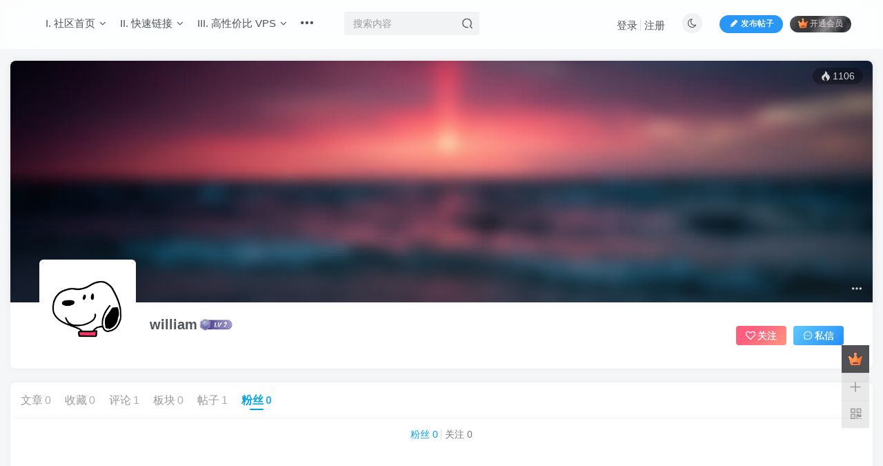

--- FILE ---
content_type: text/html; charset=UTF-8
request_url: https://club.shopify.now/author/580?tab=follow
body_size: 12547
content:
<!DOCTYPE HTML>
<html lang="zh-Hans">
<head>
	<meta charset="UTF-8">
	<link rel="dns-prefetch" href="//apps.bdimg.com">
	<meta http-equiv="X-UA-Compatible" content="IE=edge,chrome=1">
	<meta name="viewport" content="width=device-width, initial-scale=1.0, user-scalable=0, minimum-scale=1.0, maximum-scale=0.0, viewport-fit=cover">
	<meta http-equiv="Cache-Control" content="no-transform" />
	<meta http-equiv="Cache-Control" content="no-siteapp" />
	<meta name='robots' content='max-image-preview:large' />
	<style>img:is([sizes="auto" i], [sizes^="auto," i]) { contain-intrinsic-size: 3000px 1500px }</style>
	<title>william-Shopify 问答社区</title><meta name="keywords" content="william">
<meta name="description" content="Shopify 问答社区&#039;william&#039;">
<link rel="canonical" href="https://club.shopify.now/author/580?tab=follow" /><link rel='stylesheet' id='wp-block-library-css' href='https://club.shopify.now/wp-includes/css/dist/block-library/style.min.css?ver=6.7.2' type='text/css' media='all' />
<style id='classic-theme-styles-inline-css' type='text/css'>
/*! This file is auto-generated */
.wp-block-button__link{color:#fff;background-color:#32373c;border-radius:9999px;box-shadow:none;text-decoration:none;padding:calc(.667em + 2px) calc(1.333em + 2px);font-size:1.125em}.wp-block-file__button{background:#32373c;color:#fff;text-decoration:none}
</style>
<style id='global-styles-inline-css' type='text/css'>
:root{--wp--preset--aspect-ratio--square: 1;--wp--preset--aspect-ratio--4-3: 4/3;--wp--preset--aspect-ratio--3-4: 3/4;--wp--preset--aspect-ratio--3-2: 3/2;--wp--preset--aspect-ratio--2-3: 2/3;--wp--preset--aspect-ratio--16-9: 16/9;--wp--preset--aspect-ratio--9-16: 9/16;--wp--preset--color--black: #000000;--wp--preset--color--cyan-bluish-gray: #abb8c3;--wp--preset--color--white: #ffffff;--wp--preset--color--pale-pink: #f78da7;--wp--preset--color--vivid-red: #cf2e2e;--wp--preset--color--luminous-vivid-orange: #ff6900;--wp--preset--color--luminous-vivid-amber: #fcb900;--wp--preset--color--light-green-cyan: #7bdcb5;--wp--preset--color--vivid-green-cyan: #00d084;--wp--preset--color--pale-cyan-blue: #8ed1fc;--wp--preset--color--vivid-cyan-blue: #0693e3;--wp--preset--color--vivid-purple: #9b51e0;--wp--preset--gradient--vivid-cyan-blue-to-vivid-purple: linear-gradient(135deg,rgba(6,147,227,1) 0%,rgb(155,81,224) 100%);--wp--preset--gradient--light-green-cyan-to-vivid-green-cyan: linear-gradient(135deg,rgb(122,220,180) 0%,rgb(0,208,130) 100%);--wp--preset--gradient--luminous-vivid-amber-to-luminous-vivid-orange: linear-gradient(135deg,rgba(252,185,0,1) 0%,rgba(255,105,0,1) 100%);--wp--preset--gradient--luminous-vivid-orange-to-vivid-red: linear-gradient(135deg,rgba(255,105,0,1) 0%,rgb(207,46,46) 100%);--wp--preset--gradient--very-light-gray-to-cyan-bluish-gray: linear-gradient(135deg,rgb(238,238,238) 0%,rgb(169,184,195) 100%);--wp--preset--gradient--cool-to-warm-spectrum: linear-gradient(135deg,rgb(74,234,220) 0%,rgb(151,120,209) 20%,rgb(207,42,186) 40%,rgb(238,44,130) 60%,rgb(251,105,98) 80%,rgb(254,248,76) 100%);--wp--preset--gradient--blush-light-purple: linear-gradient(135deg,rgb(255,206,236) 0%,rgb(152,150,240) 100%);--wp--preset--gradient--blush-bordeaux: linear-gradient(135deg,rgb(254,205,165) 0%,rgb(254,45,45) 50%,rgb(107,0,62) 100%);--wp--preset--gradient--luminous-dusk: linear-gradient(135deg,rgb(255,203,112) 0%,rgb(199,81,192) 50%,rgb(65,88,208) 100%);--wp--preset--gradient--pale-ocean: linear-gradient(135deg,rgb(255,245,203) 0%,rgb(182,227,212) 50%,rgb(51,167,181) 100%);--wp--preset--gradient--electric-grass: linear-gradient(135deg,rgb(202,248,128) 0%,rgb(113,206,126) 100%);--wp--preset--gradient--midnight: linear-gradient(135deg,rgb(2,3,129) 0%,rgb(40,116,252) 100%);--wp--preset--font-size--small: 13px;--wp--preset--font-size--medium: 20px;--wp--preset--font-size--large: 36px;--wp--preset--font-size--x-large: 42px;--wp--preset--spacing--20: 0.44rem;--wp--preset--spacing--30: 0.67rem;--wp--preset--spacing--40: 1rem;--wp--preset--spacing--50: 1.5rem;--wp--preset--spacing--60: 2.25rem;--wp--preset--spacing--70: 3.38rem;--wp--preset--spacing--80: 5.06rem;--wp--preset--shadow--natural: 6px 6px 9px rgba(0, 0, 0, 0.2);--wp--preset--shadow--deep: 12px 12px 50px rgba(0, 0, 0, 0.4);--wp--preset--shadow--sharp: 6px 6px 0px rgba(0, 0, 0, 0.2);--wp--preset--shadow--outlined: 6px 6px 0px -3px rgba(255, 255, 255, 1), 6px 6px rgba(0, 0, 0, 1);--wp--preset--shadow--crisp: 6px 6px 0px rgba(0, 0, 0, 1);}:where(.is-layout-flex){gap: 0.5em;}:where(.is-layout-grid){gap: 0.5em;}body .is-layout-flex{display: flex;}.is-layout-flex{flex-wrap: wrap;align-items: center;}.is-layout-flex > :is(*, div){margin: 0;}body .is-layout-grid{display: grid;}.is-layout-grid > :is(*, div){margin: 0;}:where(.wp-block-columns.is-layout-flex){gap: 2em;}:where(.wp-block-columns.is-layout-grid){gap: 2em;}:where(.wp-block-post-template.is-layout-flex){gap: 1.25em;}:where(.wp-block-post-template.is-layout-grid){gap: 1.25em;}.has-black-color{color: var(--wp--preset--color--black) !important;}.has-cyan-bluish-gray-color{color: var(--wp--preset--color--cyan-bluish-gray) !important;}.has-white-color{color: var(--wp--preset--color--white) !important;}.has-pale-pink-color{color: var(--wp--preset--color--pale-pink) !important;}.has-vivid-red-color{color: var(--wp--preset--color--vivid-red) !important;}.has-luminous-vivid-orange-color{color: var(--wp--preset--color--luminous-vivid-orange) !important;}.has-luminous-vivid-amber-color{color: var(--wp--preset--color--luminous-vivid-amber) !important;}.has-light-green-cyan-color{color: var(--wp--preset--color--light-green-cyan) !important;}.has-vivid-green-cyan-color{color: var(--wp--preset--color--vivid-green-cyan) !important;}.has-pale-cyan-blue-color{color: var(--wp--preset--color--pale-cyan-blue) !important;}.has-vivid-cyan-blue-color{color: var(--wp--preset--color--vivid-cyan-blue) !important;}.has-vivid-purple-color{color: var(--wp--preset--color--vivid-purple) !important;}.has-black-background-color{background-color: var(--wp--preset--color--black) !important;}.has-cyan-bluish-gray-background-color{background-color: var(--wp--preset--color--cyan-bluish-gray) !important;}.has-white-background-color{background-color: var(--wp--preset--color--white) !important;}.has-pale-pink-background-color{background-color: var(--wp--preset--color--pale-pink) !important;}.has-vivid-red-background-color{background-color: var(--wp--preset--color--vivid-red) !important;}.has-luminous-vivid-orange-background-color{background-color: var(--wp--preset--color--luminous-vivid-orange) !important;}.has-luminous-vivid-amber-background-color{background-color: var(--wp--preset--color--luminous-vivid-amber) !important;}.has-light-green-cyan-background-color{background-color: var(--wp--preset--color--light-green-cyan) !important;}.has-vivid-green-cyan-background-color{background-color: var(--wp--preset--color--vivid-green-cyan) !important;}.has-pale-cyan-blue-background-color{background-color: var(--wp--preset--color--pale-cyan-blue) !important;}.has-vivid-cyan-blue-background-color{background-color: var(--wp--preset--color--vivid-cyan-blue) !important;}.has-vivid-purple-background-color{background-color: var(--wp--preset--color--vivid-purple) !important;}.has-black-border-color{border-color: var(--wp--preset--color--black) !important;}.has-cyan-bluish-gray-border-color{border-color: var(--wp--preset--color--cyan-bluish-gray) !important;}.has-white-border-color{border-color: var(--wp--preset--color--white) !important;}.has-pale-pink-border-color{border-color: var(--wp--preset--color--pale-pink) !important;}.has-vivid-red-border-color{border-color: var(--wp--preset--color--vivid-red) !important;}.has-luminous-vivid-orange-border-color{border-color: var(--wp--preset--color--luminous-vivid-orange) !important;}.has-luminous-vivid-amber-border-color{border-color: var(--wp--preset--color--luminous-vivid-amber) !important;}.has-light-green-cyan-border-color{border-color: var(--wp--preset--color--light-green-cyan) !important;}.has-vivid-green-cyan-border-color{border-color: var(--wp--preset--color--vivid-green-cyan) !important;}.has-pale-cyan-blue-border-color{border-color: var(--wp--preset--color--pale-cyan-blue) !important;}.has-vivid-cyan-blue-border-color{border-color: var(--wp--preset--color--vivid-cyan-blue) !important;}.has-vivid-purple-border-color{border-color: var(--wp--preset--color--vivid-purple) !important;}.has-vivid-cyan-blue-to-vivid-purple-gradient-background{background: var(--wp--preset--gradient--vivid-cyan-blue-to-vivid-purple) !important;}.has-light-green-cyan-to-vivid-green-cyan-gradient-background{background: var(--wp--preset--gradient--light-green-cyan-to-vivid-green-cyan) !important;}.has-luminous-vivid-amber-to-luminous-vivid-orange-gradient-background{background: var(--wp--preset--gradient--luminous-vivid-amber-to-luminous-vivid-orange) !important;}.has-luminous-vivid-orange-to-vivid-red-gradient-background{background: var(--wp--preset--gradient--luminous-vivid-orange-to-vivid-red) !important;}.has-very-light-gray-to-cyan-bluish-gray-gradient-background{background: var(--wp--preset--gradient--very-light-gray-to-cyan-bluish-gray) !important;}.has-cool-to-warm-spectrum-gradient-background{background: var(--wp--preset--gradient--cool-to-warm-spectrum) !important;}.has-blush-light-purple-gradient-background{background: var(--wp--preset--gradient--blush-light-purple) !important;}.has-blush-bordeaux-gradient-background{background: var(--wp--preset--gradient--blush-bordeaux) !important;}.has-luminous-dusk-gradient-background{background: var(--wp--preset--gradient--luminous-dusk) !important;}.has-pale-ocean-gradient-background{background: var(--wp--preset--gradient--pale-ocean) !important;}.has-electric-grass-gradient-background{background: var(--wp--preset--gradient--electric-grass) !important;}.has-midnight-gradient-background{background: var(--wp--preset--gradient--midnight) !important;}.has-small-font-size{font-size: var(--wp--preset--font-size--small) !important;}.has-medium-font-size{font-size: var(--wp--preset--font-size--medium) !important;}.has-large-font-size{font-size: var(--wp--preset--font-size--large) !important;}.has-x-large-font-size{font-size: var(--wp--preset--font-size--x-large) !important;}
:where(.wp-block-post-template.is-layout-flex){gap: 1.25em;}:where(.wp-block-post-template.is-layout-grid){gap: 1.25em;}
:where(.wp-block-columns.is-layout-flex){gap: 2em;}:where(.wp-block-columns.is-layout-grid){gap: 2em;}
:root :where(.wp-block-pullquote){font-size: 1.5em;line-height: 1.6;}
</style>
<link rel='stylesheet' id='_bootstrap-css' href='https://club.shopify.now/wp-content/themes/zibll/css/bootstrap.min.css?ver=8.2' type='text/css' media='all' />
<link rel='stylesheet' id='_fontawesome-css' href='https://club.shopify.now/wp-content/themes/zibll/css/font-awesome.min.css?ver=8.2' type='text/css' media='all' />
<link rel='stylesheet' id='_main-css' href='https://club.shopify.now/wp-content/themes/zibll/css/main.min.css?ver=8.2' type='text/css' media='all' />
<link rel='stylesheet' id='_forums-css' href='https://club.shopify.now/wp-content/themes/zibll/inc/functions/bbs/assets/css/main.min.css?ver=8.2' type='text/css' media='all' />
<link rel='stylesheet' id='_shop-css' href='https://club.shopify.now/wp-content/themes/zibll/inc/functions/shop/assets/css/main.min.css?ver=8.2' type='text/css' media='all' />
<script type="text/javascript" src="https://club.shopify.now/wp-content/themes/zibll/js/libs/jquery.min.js?ver=8.2" id="jquery-js"></script>
<link rel='shortcut icon' href='https://club.shopify.now/favicon.ico'><link rel='icon' href='https://club.shopify.now/favicon.ico'><style>body{--theme-color:#00a2e3;--focus-shadow-color:rgba(0,162,227,.4);--focus-color-opacity1:rgba(0,162,227,.1);--focus-color-opacity05:rgba(0,162,227,.05);--focus-color-opacity3:rgba(0,162,227,.3);--focus-color-opacity6:rgba(0,162,227,.6);--mian-max-width:1300px;}.enlighter-btn.enlighter-btn-raw {
    display: none !important;
}
.enlighter-btn.enlighter-btn-window {
    display: none !important;
}
.mb10 {
    word-break: break-all;
}
span.icon-circle {
    display: none;
}.enlighter-default .enlighter,.wp-block-zibllblock-enlighter:not(:has(.enlighter)),.enlighter-pre:not(:has(.enlighter)){max-height:400px;overflow-y:auto !important;}@media (max-width:640px) {
		.meta-right .meta-like{
			display: unset !important;
		}
	}</style><meta name='apple-mobile-web-app-title' content='Shopify 问答社区'><meta name="theme-color" content="#FDFCFE"><!--[if IE]><script src="https://club.shopify.now/wp-content/themes/zibll/js/libs/html5.min.js"></script><![endif]--><link rel="icon" href="https://club.shopify.now/wp-content/uploads/2022/08/cropped-240-club.shopify2006-avatar-1-32x32.png" sizes="32x32" />
<link rel="icon" href="https://club.shopify.now/wp-content/uploads/2022/08/cropped-240-club.shopify2006-avatar-1-192x192.png" sizes="192x192" />
<link rel="apple-touch-icon" href="https://club.shopify.now/wp-content/uploads/2022/08/cropped-240-club.shopify2006-avatar-1-180x180.png" />
<meta name="msapplication-TileImage" content="https://club.shopify.now/wp-content/uploads/2022/08/cropped-240-club.shopify2006-avatar-1-270x270.png" />
	</head>
<body class="archive author author-william author-580 white-theme nav-fixed site-layout-1">
	<div class="qjl qj_loading" style="position: fixed;background:var(--main-bg-color);width: 100%;margin-top:-150px;height:300%;z-index: 99999999"><div style="position:fixed;top:0;left:0;bottom:0;right:0;display:flex;align-items:center;justify-content:center"></div></div>		    <header class="header header-layout-2">
        <nav class="navbar navbar-top center">
            <div class="container-fluid container-header">
                <div class="navbar-header">
			<div class="navbar-brand"><a class="navbar-logo" href="https://club.shopify.now">
			</a></div>
			<button type="button" data-toggle-class="mobile-navbar-show" data-target="body" class="navbar-toggle"><i class="em12 css-icon i-menu"><i></i></i></button><a class="main-search-btn navbar-toggle" href="javascript:;"><svg class="icon" aria-hidden="true"><use xlink:href="#icon-search"></use></svg></a>
		</div>                <div class="collapse navbar-collapse">
                    <ul class="nav navbar-nav"><li id="menu-item-62" class="menu-item menu-item-type-custom menu-item-object-custom menu-item-home menu-item-has-children menu-item-62"><a target="_blank" href="https://club.shopify.now/">I. 社区首页</a>
<ul class="sub-menu">
	<li id="menu-item-762" class="menu-item menu-item-type-custom menu-item-object-custom menu-item-762"><a href="https://club.shopify.now/forum-post/71.html">1.1 发帖前必看</a></li>
	<li id="menu-item-1107" class="menu-item menu-item-type-custom menu-item-object-custom menu-item-1107"><a target="_blank" href="https://club.shopify.now/forum-post/1090.html">1.2 老用户登录</a></li>
	<li id="menu-item-837" class="menu-item menu-item-type-custom menu-item-object-custom menu-item-837"><a target="_blank" href="https://shopify2006.com/frequently-asked-questions-about-shopify/">2. 常见问题与解答</a></li>
	<li id="menu-item-375" class="menu-item menu-item-type-custom menu-item-object-custom menu-item-375"><a href="https://club.shopify.now/?index=6">3. 最新发布</a></li>
	<li id="menu-item-760" class="menu-item menu-item-type-custom menu-item-object-custom menu-item-760"><a href="https://club.shopify.now/?index=4">4. 最新回复</a></li>
	<li id="menu-item-761" class="menu-item menu-item-type-custom menu-item-object-custom menu-item-761"><a href="https://club.shopify.now/?index=2">5. 热门帖子</a></li>
</ul>
</li>
<li id="menu-item-63" class="menu-item menu-item-type-custom menu-item-object-custom menu-item-has-children menu-item-63"><a target="_blank" href="https://shopify2006.com/">II. 快速链接</a>
<ul class="sub-menu">
	<li id="menu-item-763" class="menu-item menu-item-type-custom menu-item-object-custom menu-item-763"><a target="_blank" href="https://space.bilibili.com/493453281">1. B站主页</a></li>
	<li id="menu-item-317" class="menu-item menu-item-type-custom menu-item-object-custom menu-item-317"><a target="_blank" href="https://shopify2006.com/shopify-2025-xin-shou-shi-pin-jiao-cheng/">2. 2025 新版教程</a></li>
	<li id="menu-item-571" class="menu-item menu-item-type-custom menu-item-object-custom menu-item-has-children menu-item-571"><a target="_blank" href="https://shopify2006.com/enhanced-shopify-theme">3. Shopify 增强版主题</a>
	<ul class="sub-menu">
		<li id="menu-item-939" class="menu-item menu-item-type-custom menu-item-object-custom menu-item-939"><a href="https://club.shopify.now/forum-post/1101.html">购买增强版主题</a></li>
	</ul>
</li>
	<li id="menu-item-764" class="menu-item menu-item-type-custom menu-item-object-custom menu-item-764"><a target="_blank" href="https://shopify2006.com/the-must-have-shopify-apps/">4. Shopify 必装插件</a></li>
	<li id="menu-item-438" class="menu-item menu-item-type-custom menu-item-object-custom menu-item-438"><a target="_blank" href="https://shopify2006.com/shopify-stores-for-your-reference-my-dear-shopifyer/">5. 各行业参考网站</a></li>
	<li id="menu-item-65" class="menu-item menu-item-type-custom menu-item-object-custom menu-item-65"><a target="_blank" href="https://shopify2006.com">6. 博客首页</a></li>
</ul>
</li>
<li id="menu-item-1063" class="menu-item menu-item-type-custom menu-item-object-custom menu-item-has-children menu-item-1063"><a target="_blank" href="https://bandwagonhost.com/aff.php?aff=66009">III. 高性价比 VPS</a>
<ul class="sub-menu">
	<li id="menu-item-1078" class="menu-item menu-item-type-custom menu-item-object-custom menu-item-1078"><a target="_blank" href="https://bandwagonhost.com/aff.php?aff=66009">搬瓦工 高速 稳定 网络 VPS</a></li>
	<li id="menu-item-1169" class="menu-item menu-item-type-custom menu-item-object-custom menu-item-1169"><a href="https://www.dmit.io/aff.php?aff=13523">DMIT 大妈</a></li>
</ul>
</li>
<li id="menu-item-1114" class="menu-item menu-item-type-custom menu-item-object-custom menu-item-has-children menu-item-1114"><a target="_blank" href="https://shopify2006.com/shopify-apps-and-tools/">IV. Up 主做的工具</a>
<ul class="sub-menu">
	<li id="menu-item-1102" class="menu-item menu-item-type-custom menu-item-object-custom menu-item-1102"><a target="_blank" href="https://img.shopify.now/">1. Shopify 图片免费压缩</a></li>
	<li id="menu-item-1127" class="menu-item menu-item-type-custom menu-item-object-custom menu-item-1127"><a target="_blank" href="https://chromewebstore.google.com/detail/ddkgjjckmlihhpfgpcbiipdoknmmjdjn">2. 装修预览链接复制</a></li>
	<li id="menu-item-1126" class="menu-item menu-item-type-custom menu-item-object-custom menu-item-1126"><a target="_blank" href="https://chromewebstore.google.com/detail/ockmjnainojcndooambonajpfcohknlh">3. 主题名称检测插件</a></li>
	<li id="menu-item-1103" class="menu-item menu-item-type-custom menu-item-object-custom menu-item-1103"><a target="_blank" href="https://dns.shopify.now">4. 域名解析生效查询</a></li>
	<li id="menu-item-1128" class="menu-item menu-item-type-custom menu-item-object-custom menu-item-1128"><a target="_blank" href="https://settings.shopify.now/">5. 主题设置项在线构建器</a></li>
	<li id="menu-item-1129" class="menu-item menu-item-type-custom menu-item-object-custom menu-item-1129"><a target="_blank" href="https://updater.shopify.now/">6. 主题升级迁移合并工具</a></li>
</ul>
</li>
<li id="menu-item-1188" class="menu-item menu-item-type-custom menu-item-object-custom menu-item-1188"><a href="https://shopify2006.com/">V. 教程博客</a></li>
</ul><form method="get" class="navbar-form navbar-left hover-show" action="https://club.shopify.now/"><div class="form-group relative dropdown"><input type="text" class="form-control search-input focus-show" name="s" placeholder="搜索内容"><div class="abs-right muted-3-color"><button type="submit" tabindex="3" class="null"><svg class="icon" aria-hidden="true"><use xlink:href="#icon-search"></use></svg></button></div><div class=" lazyload" remote-box="https://club.shopify.now/wp-admin/admin-ajax.php?action=menu_search" lazyload-action="ias"> </div></div></form><div class="navbar-form navbar-right hide show-nav-but" style="margin-right:-10px;"><a data-toggle-class data-target=".nav.navbar-nav" href="javascript:;" class="but"><svg class="" aria-hidden="true" data-viewBox="0 0 1024 1024" viewBox="0 0 1024 1024"><use xlink:href="#icon-menu_2"></use></svg></a></div><div class="navbar-form navbar-right navbar-but"><a rel="nofollow" class="newadd-btns but nowave b-blue radius btn-newadd" href="https://club.shopify.now/posts-edit"><i class="fa fa-fw fa-pencil"></i>发布帖子</a><span class="hover-show inline-block"><a class="signin-loader but jb-red radius payvip-icon ml10" href="javascript:;"><svg class="em12 mr3" aria-hidden="true" data-viewBox="0 0 1024 1024" viewBox="0 0 1024 1024"><use xlink:href="#icon-vip_1"></use></svg>开通会员</a><div class="sub-menu hover-show-con sub-vip-card"><div class="vip-card pointer level-1 vip-theme1 signin-loader" vip-level="1">
    <div class="abs-center vip-baicon"><img  class="img-icon " src="https://club.shopify2006.com/wp-content/themes/zibll/img/vip-1.svg" title="黄金会员" alt="黄金会员"></div><div class="vip-img abs-right"><img  class="img-icon " src="https://club.shopify2006.com/wp-content/themes/zibll/img/vip-1.svg" title="黄金会员" alt="黄金会员"></div><div class="relative"><div class="vip-name mb10"><span class="mr6"><img  class="img-icon " src="https://club.shopify2006.com/wp-content/themes/zibll/img/vip-1.svg" title="黄金会员" alt="黄金会员"></span>开通黄金会员</div><ul class="mb10 relative"><li>会员仅为赞赏，如果觉得视频教程对你有帮助，可任选一种物品</li>
<hr>
<a href="https://shopify2006.com/bonus-for-svip-member/" style="color: #fc5372" target="_blank">另: 有实际特权的教程博客 SVIP</a></ul><a class="but jb-blue radius payvip-button" href="javascript:;">开通黄金会员</a></div>
    </div><div class="vip-card pointer level-2 vip-theme2 signin-loader" vip-level="2">
    <div class="abs-center vip-baicon"><img  class="img-icon " src="https://club.shopify2006.com/wp-content/themes/zibll/img/vip-2.svg" title="钻石会员" alt="钻石会员"></div><div class="vip-img abs-right"><img  class="img-icon " src="https://club.shopify2006.com/wp-content/themes/zibll/img/vip-2.svg" title="钻石会员" alt="钻石会员"></div><div class="relative"><div class="vip-name mb10"><span class="mr6"><img  class="img-icon " src="https://club.shopify2006.com/wp-content/themes/zibll/img/vip-2.svg" title="钻石会员" alt="钻石会员"></span>开通钻石会员</div><ul class="mb10 relative"><li>会员仅为赞赏，如果觉得视频教程对你有帮助，可任选一种物品</li>
<hr>
<a href="https://shopify2006.com/bonus-for-svip-member/" style="color: #fc5372" target="_blank">另: 有实际特权的教程博客 SVIP</a></ul><a class="but jb-blue radius payvip-button" href="javascript:;">开通钻石会员</a></div>
    </div></div></span></div><div class="navbar-form navbar-right"><a href="javascript:;" class="toggle-theme toggle-radius"><i class="fa fa-toggle-theme"></i></a></div><div class="navbar-form navbar-right navbar-text">
					<ul class="list-inline splitters relative">
						<li><a href="javascript:;" class="signin-loader">登录</a></li><li><a href="javascript:;" class="signup-loader">注册</a></li>
					</ul>
				</div>                </div>
            </div>
        </nav>
    </header>

    <div class="mobile-header">
        <nav mini-touch="mobile-nav" touch-direction="left"            class="mobile-navbar visible-xs-block scroll-y mini-scrollbar left">
            <a href="javascript:;" class="toggle-theme toggle-radius"><i class="fa fa-toggle-theme"></i></a><ul class="mobile-menus theme-box"><li class="menu-item menu-item-type-custom menu-item-object-custom menu-item-home menu-item-has-children menu-item-62"><a target="_blank" href="https://club.shopify.now/">I. 社区首页</a>
<ul class="sub-menu">
	<li class="menu-item menu-item-type-custom menu-item-object-custom menu-item-762"><a href="https://club.shopify.now/forum-post/71.html">1.1 发帖前必看</a></li>
	<li class="menu-item menu-item-type-custom menu-item-object-custom menu-item-1107"><a target="_blank" href="https://club.shopify.now/forum-post/1090.html">1.2 老用户登录</a></li>
	<li class="menu-item menu-item-type-custom menu-item-object-custom menu-item-837"><a target="_blank" href="https://shopify2006.com/frequently-asked-questions-about-shopify/">2. 常见问题与解答</a></li>
	<li class="menu-item menu-item-type-custom menu-item-object-custom menu-item-375"><a href="https://club.shopify.now/?index=6">3. 最新发布</a></li>
	<li class="menu-item menu-item-type-custom menu-item-object-custom menu-item-760"><a href="https://club.shopify.now/?index=4">4. 最新回复</a></li>
	<li class="menu-item menu-item-type-custom menu-item-object-custom menu-item-761"><a href="https://club.shopify.now/?index=2">5. 热门帖子</a></li>
</ul>
</li>
<li class="menu-item menu-item-type-custom menu-item-object-custom menu-item-has-children menu-item-63"><a target="_blank" href="https://shopify2006.com/">II. 快速链接</a>
<ul class="sub-menu">
	<li class="menu-item menu-item-type-custom menu-item-object-custom menu-item-763"><a target="_blank" href="https://space.bilibili.com/493453281">1. B站主页</a></li>
	<li class="menu-item menu-item-type-custom menu-item-object-custom menu-item-317"><a target="_blank" href="https://shopify2006.com/shopify-2025-xin-shou-shi-pin-jiao-cheng/">2. 2025 新版教程</a></li>
	<li class="menu-item menu-item-type-custom menu-item-object-custom menu-item-571"><a target="_blank" href="https://shopify2006.com/enhanced-shopify-theme">3. Shopify 增强版主题</a></li>
	<li class="menu-item menu-item-type-custom menu-item-object-custom menu-item-764"><a target="_blank" href="https://shopify2006.com/the-must-have-shopify-apps/">4. Shopify 必装插件</a></li>
	<li class="menu-item menu-item-type-custom menu-item-object-custom menu-item-438"><a target="_blank" href="https://shopify2006.com/shopify-stores-for-your-reference-my-dear-shopifyer/">5. 各行业参考网站</a></li>
	<li class="menu-item menu-item-type-custom menu-item-object-custom menu-item-65"><a target="_blank" href="https://shopify2006.com">6. 博客首页</a></li>
</ul>
</li>
<li class="menu-item menu-item-type-custom menu-item-object-custom menu-item-has-children menu-item-1063"><a target="_blank" href="https://bandwagonhost.com/aff.php?aff=66009">III. 高性价比 VPS</a>
<ul class="sub-menu">
	<li class="menu-item menu-item-type-custom menu-item-object-custom menu-item-1078"><a target="_blank" href="https://bandwagonhost.com/aff.php?aff=66009">搬瓦工 高速 稳定 网络 VPS</a></li>
	<li class="menu-item menu-item-type-custom menu-item-object-custom menu-item-1169"><a href="https://www.dmit.io/aff.php?aff=13523">DMIT 大妈</a></li>
</ul>
</li>
<li class="menu-item menu-item-type-custom menu-item-object-custom menu-item-has-children menu-item-1114"><a target="_blank" href="https://shopify2006.com/shopify-apps-and-tools/">IV. Up 主做的工具</a>
<ul class="sub-menu">
	<li class="menu-item menu-item-type-custom menu-item-object-custom menu-item-1102"><a target="_blank" href="https://img.shopify.now/">1. Shopify 图片免费压缩</a></li>
	<li class="menu-item menu-item-type-custom menu-item-object-custom menu-item-1127"><a target="_blank" href="https://chromewebstore.google.com/detail/ddkgjjckmlihhpfgpcbiipdoknmmjdjn">2. 装修预览链接复制</a></li>
	<li class="menu-item menu-item-type-custom menu-item-object-custom menu-item-1126"><a target="_blank" href="https://chromewebstore.google.com/detail/ockmjnainojcndooambonajpfcohknlh">3. 主题名称检测插件</a></li>
	<li class="menu-item menu-item-type-custom menu-item-object-custom menu-item-1103"><a target="_blank" href="https://dns.shopify.now">4. 域名解析生效查询</a></li>
	<li class="menu-item menu-item-type-custom menu-item-object-custom menu-item-1128"><a target="_blank" href="https://settings.shopify.now/">5. 主题设置项在线构建器</a></li>
	<li class="menu-item menu-item-type-custom menu-item-object-custom menu-item-1129"><a target="_blank" href="https://updater.shopify.now/">6. 主题升级迁移合并工具</a></li>
</ul>
</li>
<li class="menu-item menu-item-type-custom menu-item-object-custom menu-item-1188"><a href="https://shopify2006.com/">V. 教程博客</a></li>
</ul><div class="posts-nav-box" data-title="文章目录"></div><div class="sub-user-box"><div class="text-center"><div><a class="em09 signin-loader but jb-red radius4 payvip-icon btn-block mt10" href="javascript:;"><svg class="em12 mr10" aria-hidden="true" data-viewBox="0 0 1024 1024" viewBox="0 0 1024 1024"><use xlink:href="#icon-vip_1"></use></svg>开通会员 尊享会员权益</a></div><div class="flex jsa header-user-href"><a href="javascript:;" class="signin-loader"><div class="badg mb6 toggle-radius c-blue"><svg class="icon" aria-hidden="true" data-viewBox="50 0 924 924" viewBox="50 0 924 924"><use xlink:href="#icon-user"></use></svg></div><div class="c-blue">登录</div></a><a href="javascript:;" class="signup-loader"><div class="badg mb6 toggle-radius c-green"><svg class="icon" aria-hidden="true"><use xlink:href="#icon-signup"></use></svg></div><div class="c-green">注册</div></a><a target="_blank" rel="nofollow" href="https://club.shopify.now/user-sign?tab=resetpassword&redirect_to=https://club.shopify.now/author/580?tab=follow"><div class="badg mb6 toggle-radius c-purple"><svg class="icon" aria-hidden="true"><use xlink:href="#icon-user_rp"></use></svg></div><div class="c-purple">找回密码</div></a></div></div></div><div class="mobile-nav-widget"></div>        </nav>
        <div class="fixed-body" data-toggle-class="mobile-navbar-show" data-target="body"></div>
    </div>
    
<main>
    <div class="container">
        <div class="author-header mb20 radius8 main-shadow main-bg full-widget-sm"><div class="page-cover"><img  class="fit-cover user-cover user-cover-id-580" src="https://club.shopify2006.com/wp-content/themes/zibll/img/user_t.jpg" alt="用户封面"><div class="absolute linear-mask"></div><div class="flex ac single-metabox cover-meta abs-right"><div class="post-metas"><item><a data-toggle="tooltip" data-original-title="人气值 1106"><svg class="icon" aria-hidden="true"><use xlink:href="#icon-hot"></use></svg>1106</a></item></div></div><div class="abs-center right-bottom padding-6 cover-btns"><span class="dropup pull-right"><a href="javascript:;" class="item mr3 toggle-radius" data-toggle="dropdown"><svg class="icon" aria-hidden="true"><use xlink:href="#icon-menu_2"></use></svg></a><ul class="dropdown-menu"><li><a data-class="modal-mini" mobile-bottom="true" data-height="330" data-remote="https://club.shopify.now/wp-admin/admin-ajax.php?action=user_details_data_modal&#038;id=580" class="user-details-link " href="javascript:;" data-toggle="RefreshModal"><svg class="mr6" aria-hidden="true"><use xlink:href="#icon-user"></use></svg>更多资料</a></li><li><a search-user="580" search-trem="null" search-placeholder="在用户[william]中搜索内容" class="main-search-btn" href="javascript:;"><svg class="mr6" aria-hidden="true"><use xlink:href="#icon-search"></use></svg>搜索内容</a></li></ul></span></div></div><div class="header-content"><div class="flex header-info relative hh"><div class="flex0 header-avatar"><span class="avatar-img"><img alt="william的头像-Shopify 问答社区" src="//club.shopify2006.com/wp-content/uploads/2022/08/240-club.shopify2006-avatar.png" class="alone-imgbox-img avatar avatar-id-580"></span></div><div class="flex1"><div class="em12 name"><name class="flex ac flex1"><a class="display-name text-ellipsis " href="https://club.shopify.now/author/580">william</a><img  class="img-icon ml3" src="https://club.shopify2006.com/wp-content/themes/zibll/img/user-level-2.png" data-toggle="tooltip" title="LV2" alt="等级-LV2-Shopify 问答社区"></name></div><div class="mt6 desc muted-2-color"></div></div><div class="header-btns flex0 flex ac"><a href="javascript:;" class="but jb-pink ml10 pw-1em signin-loader" data-pid="580"><count><i class="fa fa-heart-o mr3" aria-hidden="true"></i>关注</count></a><a class="signin-loader but jb-blue ml10 pw-1em" href="javascript:;"><svg class="icon" aria-hidden="true"><use xlink:href="#icon-private"></use></svg>私信</a></div></div></div></div><div class="fluid-widget"></div><div class="author-tab zib-widget"><div class="affix-header-sm" offset-top="7"><ul class="list-inline scroll-x mini-scrollbar tab-nav-theme"><li><a data-route="https://club.shopify.now/author/580?tab=post" href="https://club.shopify.now/author/580?tab=post" data-toggle="tab" data-ajax data-target="#author-tab-post">文章<count class="opacity8 ml3">0</count></a></li><li><a data-route="https://club.shopify.now/author/580?tab=favorite" href="https://club.shopify.now/author/580?tab=favorite" data-toggle="tab" data-ajax data-target="#author-tab-favorite">收藏<count class="opacity8 ml3">0</count></a></li><li><a data-route="https://club.shopify.now/author/580?tab=comment" href="https://club.shopify.now/author/580?tab=comment" data-toggle="tab" data-ajax data-target="#author-tab-comment">评论<count class="opacity8 ml3">1</count></a></li><li><a data-route="https://club.shopify.now/author/580?tab=plate" href="https://club.shopify.now/author/580?tab=plate" data-toggle="tab" data-ajax data-target="#author-tab-plate">板块<count class="opacity8 ml3">0</count></a></li><li><a data-route="https://club.shopify.now/author/580?tab=forum" href="https://club.shopify.now/author/580?tab=forum" data-toggle="tab" data-ajax data-target="#author-tab-forum">帖子<count class="opacity8 ml3">1</count></a></li><li class="active"><a data-route="https://club.shopify.now/author/580?tab=follow" href="https://club.shopify.now/author/580?tab=follow" data-toggle="tab" data-ajax data-target="#author-tab-follow">粉丝<count class="opacity8 ml3">0</count></a></li></ul></div><div class="tab-content main-tab-content"><div class="ajaxpager tab-pane fade" id="author-tab-post"><span class="post_ajax_trigger hide"><a href="https://club.shopify.now/author/580?tab=post" class="ajax_load ajax-next ajax-open"></a></span><div class="post_ajax_loader" style="display: none;"><div class="posts-item flex"><div class="post-graphic"><div class="radius8 item-thumbnail placeholder"></div> </div><div class="item-body flex xx flex1 jsb"> <p class="placeholder t1"></p> <h4 class="item-excerpt placeholder k1"></h4><p class="placeholder k2"></p><i><i class="placeholder s1"></i><i class="placeholder s1 ml10"></i></i></div></div><div class="posts-item flex"><div class="post-graphic"><div class="radius8 item-thumbnail placeholder"></div> </div><div class="item-body flex xx flex1 jsb"> <p class="placeholder t1"></p> <h4 class="item-excerpt placeholder k1"></h4><p class="placeholder k2"></p><i><i class="placeholder s1"></i><i class="placeholder s1 ml10"></i></i></div></div><div class="posts-item flex"><div class="post-graphic"><div class="radius8 item-thumbnail placeholder"></div> </div><div class="item-body flex xx flex1 jsb"> <p class="placeholder t1"></p> <h4 class="item-excerpt placeholder k1"></h4><p class="placeholder k2"></p><i><i class="placeholder s1"></i><i class="placeholder s1 ml10"></i></i></div></div><div class="posts-item flex"><div class="post-graphic"><div class="radius8 item-thumbnail placeholder"></div> </div><div class="item-body flex xx flex1 jsb"> <p class="placeholder t1"></p> <h4 class="item-excerpt placeholder k1"></h4><p class="placeholder k2"></p><i><i class="placeholder s1"></i><i class="placeholder s1 ml10"></i></i></div></div></div></div><div class="ajaxpager tab-pane fade" id="author-tab-favorite"><span class="post_ajax_trigger hide"><a href="https://club.shopify.now/author/580?tab=favorite" class="ajax_load ajax-next ajax-open"></a></span><div class="post_ajax_loader" style="display: none;"><div class="posts-item flex"><div class="post-graphic"><div class="radius8 item-thumbnail placeholder"></div> </div><div class="item-body flex xx flex1 jsb"> <p class="placeholder t1"></p> <h4 class="item-excerpt placeholder k1"></h4><p class="placeholder k2"></p><i><i class="placeholder s1"></i><i class="placeholder s1 ml10"></i></i></div></div><div class="posts-item flex"><div class="post-graphic"><div class="radius8 item-thumbnail placeholder"></div> </div><div class="item-body flex xx flex1 jsb"> <p class="placeholder t1"></p> <h4 class="item-excerpt placeholder k1"></h4><p class="placeholder k2"></p><i><i class="placeholder s1"></i><i class="placeholder s1 ml10"></i></i></div></div><div class="posts-item flex"><div class="post-graphic"><div class="radius8 item-thumbnail placeholder"></div> </div><div class="item-body flex xx flex1 jsb"> <p class="placeholder t1"></p> <h4 class="item-excerpt placeholder k1"></h4><p class="placeholder k2"></p><i><i class="placeholder s1"></i><i class="placeholder s1 ml10"></i></i></div></div><div class="posts-item flex"><div class="post-graphic"><div class="radius8 item-thumbnail placeholder"></div> </div><div class="item-body flex xx flex1 jsb"> <p class="placeholder t1"></p> <h4 class="item-excerpt placeholder k1"></h4><p class="placeholder k2"></p><i><i class="placeholder s1"></i><i class="placeholder s1 ml10"></i></i></div></div></div></div><div class="ajaxpager tab-pane fade" id="author-tab-comment"><span class="post_ajax_trigger hide"><a href="https://club.shopify.now/author/580?tab=comment" class="ajax_load ajax-next ajax-open"></a></span><div class="post_ajax_loader" style="display: none;"><div class="posts-item no_margin"><div class="author-set-left"><div class="placeholder k2"></div></div><div class="author-set-right"><div class="placeholder t1 mb10"></div><i><i class="placeholder s1"></i><i class="placeholder s1 ml10"></i></i></div></div><div class="posts-item no_margin"><div class="author-set-left"><div class="placeholder k2"></div></div><div class="author-set-right"><div class="placeholder t1 mb10"></div><i><i class="placeholder s1"></i><i class="placeholder s1 ml10"></i></i></div></div><div class="posts-item no_margin"><div class="author-set-left"><div class="placeholder k2"></div></div><div class="author-set-right"><div class="placeholder t1 mb10"></div><i><i class="placeholder s1"></i><i class="placeholder s1 ml10"></i></i></div></div><div class="posts-item no_margin"><div class="author-set-left"><div class="placeholder k2"></div></div><div class="author-set-right"><div class="placeholder t1 mb10"></div><i><i class="placeholder s1"></i><i class="placeholder s1 ml10"></i></i></div></div><div class="posts-item no_margin"><div class="author-set-left"><div class="placeholder k2"></div></div><div class="author-set-right"><div class="placeholder t1 mb10"></div><i><i class="placeholder s1"></i><i class="placeholder s1 ml10"></i></i></div></div><div class="posts-item no_margin"><div class="author-set-left"><div class="placeholder k2"></div></div><div class="author-set-right"><div class="placeholder t1 mb10"></div><i><i class="placeholder s1"></i><i class="placeholder s1 ml10"></i></i></div></div></div></div><div class="ajaxpager tab-pane fade" id="author-tab-plate"><span class="post_ajax_trigger hide"><a href="https://club.shopify.now/author/580?tab=plate" class="ajax_load ajax-next ajax-open"></a></span><div class="post_ajax_loader" style="display: none;"><div class="plate-lists"><div class="plate-item"><div class="plate-thumb"><div style="height: 100%;" class="placeholder radius"></div></div><div class="item-info"><div class="placeholder k1"></div><div style="height: 30px;" class="placeholder k2 hide-sm mt10"></div><div class="placeholder s1 mt10"></div></div></div><div class="plate-item"><div class="plate-thumb"><div style="height: 100%;" class="placeholder radius"></div></div><div class="item-info"><div class="placeholder k1"></div><div style="height: 30px;" class="placeholder k2 hide-sm mt10"></div><div class="placeholder s1 mt10"></div></div></div><div class="plate-item"><div class="plate-thumb"><div style="height: 100%;" class="placeholder radius"></div></div><div class="item-info"><div class="placeholder k1"></div><div style="height: 30px;" class="placeholder k2 hide-sm mt10"></div><div class="placeholder s1 mt10"></div></div></div><div class="plate-item"><div class="plate-thumb"><div style="height: 100%;" class="placeholder radius"></div></div><div class="item-info"><div class="placeholder k1"></div><div style="height: 30px;" class="placeholder k2 hide-sm mt10"></div><div class="placeholder s1 mt10"></div></div></div></div><div class="plate-lists"><div class="plate-item"><div class="plate-thumb"><div style="height: 100%;" class="placeholder radius"></div></div><div class="item-info"><div class="placeholder k1"></div><div style="height: 30px;" class="placeholder k2 hide-sm mt10"></div><div class="placeholder s1 mt10"></div></div></div><div class="plate-item"><div class="plate-thumb"><div style="height: 100%;" class="placeholder radius"></div></div><div class="item-info"><div class="placeholder k1"></div><div style="height: 30px;" class="placeholder k2 hide-sm mt10"></div><div class="placeholder s1 mt10"></div></div></div><div class="plate-item"><div class="plate-thumb"><div style="height: 100%;" class="placeholder radius"></div></div><div class="item-info"><div class="placeholder k1"></div><div style="height: 30px;" class="placeholder k2 hide-sm mt10"></div><div class="placeholder s1 mt10"></div></div></div><div class="plate-item"><div class="plate-thumb"><div style="height: 100%;" class="placeholder radius"></div></div><div class="item-info"><div class="placeholder k1"></div><div style="height: 30px;" class="placeholder k2 hide-sm mt10"></div><div class="placeholder s1 mt10"></div></div></div></div></div></div><div class="ajaxpager tab-pane fade" id="author-tab-forum"><span class="post_ajax_trigger hide"><a href="https://club.shopify.now/author/580?tab=forum" class="ajax_load ajax-next ajax-open"></a></span><div class="post_ajax_loader" style="display: none;"><posts class="forum-posts detail"><div class="user-info flex ac mb6"><div class="avatar-img"><div style="width: 100%;height: 100%;" class="placeholder radius"></div></div><div class="flex1 ml10"><div class="placeholder   k1" style="height: 15px;"></div><div class="placeholder s1 mt6"></div></div></div><h2 style="height: 40px;margin-top: 0;" class="forum-title placeholder k2"></h2><div class="flex ac jsb mt10"><i><i class="placeholder s1"></i><i class="placeholder s1 ml10"></i></i><i><i class="placeholder s1 ml10"></i></i></div></posts><posts class="forum-posts detail"><div class="user-info flex ac mb6"><div class="avatar-img"><div style="width: 100%;height: 100%;" class="placeholder radius"></div></div><div class="flex1 ml10"><div class="placeholder   k1" style="height: 15px;"></div><div class="placeholder s1 mt6"></div></div></div><h2 style="height: 40px;margin-top: 0;" class="forum-title placeholder k2"></h2><div class="flex ac jsb mt10"><i><i class="placeholder s1"></i><i class="placeholder s1 ml10"></i></i><i><i class="placeholder s1 ml10"></i></i></div></posts><posts class="forum-posts detail"><div class="user-info flex ac mb6"><div class="avatar-img"><div style="width: 100%;height: 100%;" class="placeholder radius"></div></div><div class="flex1 ml10"><div class="placeholder   k1" style="height: 15px;"></div><div class="placeholder s1 mt6"></div></div></div><h2 style="height: 40px;margin-top: 0;" class="forum-title placeholder k2"></h2><div class="flex ac jsb mt10"><i><i class="placeholder s1"></i><i class="placeholder s1 ml10"></i></i><i><i class="placeholder s1 ml10"></i></i></div></posts><posts class="forum-posts detail"><div class="user-info flex ac mb6"><div class="avatar-img"><div style="width: 100%;height: 100%;" class="placeholder radius"></div></div><div class="flex1 ml10"><div class="placeholder   k1" style="height: 15px;"></div><div class="placeholder s1 mt6"></div></div></div><h2 style="height: 40px;margin-top: 0;" class="forum-title placeholder k2"></h2><div class="flex ac jsb mt10"><i><i class="placeholder s1"></i><i class="placeholder s1 ml10"></i></i><i><i class="placeholder s1 ml10"></i></i></div></posts></div></div><div class="ajaxpager tab-pane fade in active text-center" id="author-tab-follow"><ul class="ajax-item list-inline splitters relative mb10 mt10"><li><a rel="nofollow" ajax-replace="true" class="ajax-next focus-color" href="https://club.shopify.now/wp-admin/admin-ajax.php?user_id=580&type=followed&action=author_follow">粉丝 0</a></li><li><a rel="nofollow" ajax-replace="true" class="ajax-next muted-color" href="https://club.shopify.now/wp-admin/admin-ajax.php?user_id=580&type=follow&action=author_follow">关注 0</a></li></ul><div class="text-center ajax-item" style="padding:40px 0;"><img style="width:280px;opacity: .7;" src="https://club.shopify.now/wp-content/themes/zibll/img/null-love.svg"><p style="margin-top:40px;" class="em09 muted-3-color separator">暂无粉丝</p></div><div class="ajax-pag hide"><div class="next-page ajax-next"><a href="#"></a></div></div><div class="post_ajax_loader" style="display: none;"><div class="author-minicard radius8 flex ac" style="display: inline-flex;margin:5px 8px;"><div class="avatar-img mr10"><div class="avatar placeholder"></div></div><div class="flex1"><div class="placeholder k1 mb6"></div><i><i class="placeholder s1"></i><i class="placeholder s1 ml10"></i></i></div></div><div class="author-minicard radius8 flex ac" style="display: inline-flex;margin:5px 8px;"><div class="avatar-img mr10"><div class="avatar placeholder"></div></div><div class="flex1"><div class="placeholder k1 mb6"></div><i><i class="placeholder s1"></i><i class="placeholder s1 ml10"></i></i></div></div><div class="author-minicard radius8 flex ac" style="display: inline-flex;margin:5px 8px;"><div class="avatar-img mr10"><div class="avatar placeholder"></div></div><div class="flex1"><div class="placeholder k1 mb6"></div><i><i class="placeholder s1"></i><i class="placeholder s1 ml10"></i></i></div></div><div class="author-minicard radius8 flex ac" style="display: inline-flex;margin:5px 8px;"><div class="avatar-img mr10"><div class="avatar placeholder"></div></div><div class="flex1"><div class="placeholder k1 mb6"></div><i><i class="placeholder s1"></i><i class="placeholder s1 ml10"></i></i></div></div><div class="author-minicard radius8 flex ac" style="display: inline-flex;margin:5px 8px;"><div class="avatar-img mr10"><div class="avatar placeholder"></div></div><div class="flex1"><div class="placeholder k1 mb6"></div><i><i class="placeholder s1"></i><i class="placeholder s1 ml10"></i></i></div></div><div class="author-minicard radius8 flex ac" style="display: inline-flex;margin:5px 8px;"><div class="avatar-img mr10"><div class="avatar placeholder"></div></div><div class="flex1"><div class="placeholder k1 mb6"></div><i><i class="placeholder s1"></i><i class="placeholder s1 ml10"></i></i></div></div></div></div></div></div>    </div>
    <div class="container fluid-widget"></div></main>
<footer class="footer">
		<div class="container-fluid container-footer">
		<ul class="list-inline"><li class="hidden-xs" style="max-width: 300px;"></li><li style="max-width: 550px;"><p class="fcode-links"><a href="https://shopify2006.com/shopify-apps-and-tools/">工具汇总</a>
<a href="https://shopify2006.com/shopify-table-of-contents/">视频导航</a>
<a href="https://shopify2006.com/shopify-jian-zhan-kai-fa-gong-neng-tian-jia-wang-su-you-hua/">店铺优化</a>
<a href="https://shopify2006.com/tag/svip-wen-gao/">成为 SVIP</a>
<a href="https://mbd.pub/o/bread/Zpacl59p">购买增强版主题</a></p><div class="footer-muted em09">Copyright © 2020 ~ 2026 · <a href="https://club.shopify.now">Shopify 问答社区</a> </div><div class="footer-contact mt10 hidden-xs"></div></li><li class="hidden-xs"></li></ul>	</div>
</footer>
    <script type="text/javascript">
        window._win = {
            views: '',
            www: 'https://club.shopify.now',
            uri: 'https://club.shopify.now/wp-content/themes/zibll',
            ver: '8.2',
            imgbox: '1',
            imgbox_type: 'group',
            imgbox_thumbs: '1',
            imgbox_zoom: '1',
            imgbox_full: '1',
            imgbox_play: '1',
            imgbox_down: '1',
            sign_type: 'modal',
            signin_url: 'https://club.shopify.now/user-sign?tab=signin&redirect_to=https%3A%2F%2Fclub.shopify.now%2Fauthor%2F580%3Ftab%3Dfollow',
            signup_url: 'https://club.shopify.now/user-sign?tab=signup&redirect_to=https%3A%2F%2Fclub.shopify.now%2Fauthor%2F580%3Ftab%3Dfollow',
            ajax_url: 'https://club.shopify.now/wp-admin/admin-ajax.php',
            ajaxpager: '',
            ajax_trigger: '<i class="fa fa-angle-right"></i>加载更多',
            ajax_nomore: '没有更多内容了',
            qj_loading: '1',
            highlight_kg: '1',
            highlight_hh: '',
            highlight_btn: '1',
            highlight_zt: 'enlighter',
            highlight_white_zt: 'enlighter',
            highlight_dark_zt: 'dracula',
            upload_img_size: '10',
            img_upload_multiple: '6',
            upload_video_size: '30',
            upload_file_size: '30',
            upload_ext: 'jpg|jpeg|jpe|gif|png|bmp|tiff|tif|webp|avif|ico|heic|heif|heics|heifs|asf|asx|wmv|wmx|wm|avi|divx|flv|mov|qt|mpeg|mpg|mpe|mp4|m4v|ogv|webm|mkv|3gp|3gpp|3g2|3gp2|txt|asc|c|cc|h|srt|csv|tsv|ics|rtx|css|vtt|dfxp|mp3|m4a|m4b|aac|ra|ram|wav|ogg|oga|flac|mid|midi|wma|wax|mka|rtf|pdf|class|tar|zip|gz|gzip|rar|7z|psd|xcf|doc|pot|pps|ppt|wri|xla|xls|xlt|xlw|mdb|mpp|docx|docm|dotx|dotm|xlsx|xlsm|xlsb|xltx|xltm|xlam|pptx|pptm|ppsx|ppsm|potx|potm|ppam|sldx|sldm|onetoc|onetoc2|onetmp|onepkg|oxps|xps|odt|odp|ods|odg|odc|odb|odf|wp|wpd|key|numbers|pages',
            user_upload_nonce: '1247fa016a',
            is_split_upload: '1',
            split_minimum_size: '20',
            comment_upload_img: '1'
        }
    </script>
<div class="float-right square position-bottom"><a style="--this-color:#f2c97d;--this-bg:rgba(62,62,67,0.9);" class="float-btn signin-loader" data-toggle="tooltip" data-placement="left" title="开通会员" href="javascript:;"><svg class="icon" aria-hidden="true"><use xlink:href="#icon-vip_1"></use></svg></a><a rel="nofollow" class="newadd-btns float-btn add-btn btn-newadd" href="https://club.shopify.now/posts-edit"><svg class="icon" aria-hidden="true"><use xlink:href="#icon-add"></use></svg></a><span class="float-btn qrcode-btn hover-show service-wechat"><i class="fa fa-qrcode"></i><div class="hover-show-con dropdown-menu"><div class="qrcode" data-size="100"></div><div class="mt6 px12 muted-color">在手机上浏览此页面</div></div></span><a class="float-btn ontop fade" data-toggle="tooltip" data-placement="left" title="返回顶部" href="javascript:(scrollTopTo());"><i class="fa fa-angle-up em12"></i></a></div><div mini-touch="nav_search" touch-direction="top" class="main-search fixed-body main-bg box-body navbar-search nopw-sm"><div class="container"><div class="mb20"><button class="close" data-toggle-class data-target=".navbar-search" ><svg class="ic-close" aria-hidden="true"><use xlink:href="#icon-close"></use></svg></button></div><div remote-box="https://club.shopify.now/wp-admin/admin-ajax.php?action=search_box" load-click><div class="search-input"><p><i class="placeholder s1 mr6"></i><i class="placeholder s1 mr6"></i><i class="placeholder s1 mr6"></i></p><p class="placeholder k2"></p>
        <p class="placeholder t1"></p><p><i class="placeholder s1 mr6"></i><i class="placeholder s1 mr6"></i><i class="placeholder s1 mr6"></i><i class="placeholder s1 mr6"></i></p><p class="placeholder k1"></p><p class="placeholder t1"></p><p></p>
        <p class="placeholder k1" style="height: 80px;"></p>
        </div></div></div></div>    <div class="modal fade" id="u_sign" tabindex="-1" role="dialog">
        <div class="modal-dialog" role="document">
            <div class="sign-content">
                                <div class="sign zib-widget blur-bg relative">
                    <button class="close" data-dismiss="modal">
                        <svg class="ic-close" aria-hidden="true" data-viewBox="0 0 1024 1024" viewBox="0 0 1024 1024"><use xlink:href="#icon-close"></use></svg>                    </button>
                                        <div class="tab-content"><div class="tab-pane fade active in" id="tab-sign-in"><div class="box-body"><div class="title-h-left fa-2x">登录</div><a class="muted-color px12" href="#tab-sign-up" data-toggle="tab">没有账号？立即注册<i class="em12 ml3 fa fa-angle-right"></i></a></div><div id="sign-in"><div class="tab-content"><div class="tab-pane fade" id="tab-signin-nopas"><form><div class="relative line-form mb10"><input change-show=".change-show" type="text" name="phone" class="line-form-input" tabindex="1" placeholder=""><i class="line-form-line"></i><div class="scale-placeholder">手机号</div></div><input machine-verification="slider" type="hidden" name="captcha_mode" value="slider" slider-id=""><div class="relative line-form mb10 change-show"><input type="text" name="captch" class="line-form-input" autocomplete="off" tabindex="2" placeholder=""><i class="line-form-line"></i><div class="scale-placeholder">验证码</div><span class="yztx abs-right"><button type="button" form-action="signin_captcha" class="but c-blue captchsubmit">发送验证码</button></span><div class="abs-right match-ok muted-color"><i class="fa-fw fa fa-check-circle"></i></div><input type="hidden" name="captcha_type" value="phone"><input type="hidden" id="_wpnonce" name="_wpnonce" value="3d4e452eaa" /></div><div class="relative line-form mb10 em09"><span class="muted-color form-checkbox"><input type="checkbox" id="remember2" checked="checked" tabindex="4" name="remember" value="forever"><label for="remember2" class="ml3">记住登录</label></span><span class="pull-right muted-2-color"><a class="muted-2-color" data-toggle="tab" href="#tab-signin-pas">账号密码登录</a> </span></div><div class="box-body"><input type="hidden" name="action" value="user_signin_nopas"><button type="button" class="but radius jb-blue padding-lg signsubmit-loader btn-block"><i class="fa fa-sign-in mr10"></i>登录</button></div></form></div><div class="tab-pane fade active in" id="tab-signin-pas"><form><div class="relative line-form mb10"><input type="text" name="username" class="line-form-input" tabindex="1" placeholder=""><i class="line-form-line"></i><div class="scale-placeholder">用户名/手机号/邮箱</div></div><div class="relative line-form mb10"><input type="password" name="password" class="line-form-input" tabindex="2" placeholder=""><div class="scale-placeholder">登录密码</div><div class="abs-right passw muted-2-color"><i class="fa-fw fa fa-eye"></i></div><i class="line-form-line"></i></div><input machine-verification="slider" type="hidden" name="captcha_mode" value="slider" slider-id=""><div class="relative line-form mb10 em09"><span class="muted-color form-checkbox"><input type="checkbox" id="remember" checked="checked" tabindex="4" name="remember" value="forever"><label for="remember" class="ml3">记住登录</label></span><span class="pull-right muted-2-color"><a rel="nofollow" class="muted-2-color" href="https://club.shopify.now/user-sign?tab=resetpassword&redirect_to=https%3A%2F%2Fclub.shopify.now%2Fauthor%2F580%3Ftab%3Dfollow">找回密码</a><span class="opacity5"> | </span><a class="muted-2-color" data-toggle="tab" href="#tab-signin-nopas">免密登录</a> </span></div><div class="box-body"><input type="hidden" name="action" value="user_signin"><button type="button" class="but radius jb-blue padding-lg signsubmit-loader btn-block"><i class="fa fa-sign-in mr10"></i>登录</button></div></form></div></div></div></div><div class="tab-pane fade" id="tab-sign-up"><div class="box-body"><div class="title-h-left fa-2x">注册</div><a class="muted-color px12" href="#tab-sign-in" data-toggle="tab">已有账号，立即登录<i class="em12 ml3 fa fa-angle-right"></i></a></div><form id="sign-up"><div class="relative line-form mb10"><input type="text" name="name" class="line-form-input" tabindex="1" placeholder=""><i class="line-form-line"></i><div class="scale-placeholder">设置用户名</div></div><div class="relative line-form mb10"><input change-show=".change-show" type="text" name="phone" class="line-form-input" tabindex="1" placeholder=""><i class="line-form-line"></i><div class="scale-placeholder">手机号</div></div><input machine-verification="slider" type="hidden" name="captcha_mode" value="slider" slider-id=""><div class="relative line-form mb10 change-show"><input type="text" name="captch" class="line-form-input" autocomplete="off" tabindex="2" placeholder=""><i class="line-form-line"></i><div class="scale-placeholder">验证码</div><span class="yztx abs-right"><button type="button" form-action="signup_captcha" class="but c-blue captchsubmit">发送验证码</button></span><div class="abs-right match-ok muted-color"><i class="fa-fw fa fa-check-circle"></i></div><input type="hidden" name="captcha_type" value="phone"><input type="hidden" id="_wpnonce" name="_wpnonce" value="5e9c0c9990" /></div><div class="relative line-form mb10"><input type="password" name="password2" class="line-form-input" tabindex="3" placeholder=""><div class="scale-placeholder">设置密码</div><div class="abs-right passw muted-2-color"><i class="fa-fw fa fa-eye"></i></div><i class="line-form-line"></i></div><div class="box-body"><input type="hidden" name="action" value="user_signup"><button type="button" class="but radius jb-green padding-lg signsubmit-loader btn-block"><svg class="icon mr10" aria-hidden="true" data-viewBox="0 0 1024 1024" viewBox="0 0 1024 1024"><use xlink:href="#icon-signup"></use></svg>注册</button></div></form></div></div>                </div>
            </div>
        </div>
    </div>
<script type="text/javascript">window.onload = function(){setTimeout(function () {
        $('.signin-loader:first').click();
        $.cookie("showed_sign_modal","showed", {path: "/",expires: 0.042});
    }, 30000)};</script><script type="text/javascript" src="https://club.shopify.now/wp-content/themes/zibll/js/libs/bootstrap.min.js?ver=8.2" id="bootstrap-js"></script>
<script type="text/javascript" src="https://club.shopify.now/wp-content/themes/zibll/js/loader.js?ver=8.2" id="_loader-js"></script>
<script type="text/javascript" src="https://club.shopify.now/wp-content/themes/zibll/inc/functions/bbs/assets/js/main.min.js?ver=8.2" id="forums-js"></script>
<script type="text/javascript" src="https://club.shopify.now/wp-content/themes/zibll/inc/functions/shop/assets/js/main.min.js?ver=8.2" id="shop-js"></script>
    <!--baidu_push_js-->
    <script type="text/javascript">
        (function() {
            var bp = document.createElement('script');
            var curProtocol = window.location.protocol.split(':')[0];
            if (curProtocol === 'https') {
                bp.src = 'https://zz.bdstatic.com/linksubmit/push.js';
            } else {
                bp.src = 'http://push.zhanzhang.baidu.com/push.js';
            }
            var s = document.getElementsByTagName("script")[0];
            s.parentNode.insertBefore(bp, s);
        })();
    </script>
    <!--baidu_push_js-->
    <script type="text/javascript">
        console.log("数据库查询：28次 | 页面生成耗时：118.151ms");
    </script>

</body>
</html>

--- FILE ---
content_type: image/svg+xml
request_url: https://club.shopify.now/wp-content/themes/zibll/img/null-love.svg
body_size: 11438
content:
<svg xmlns="http://www.w3.org/2000/svg" xmlns:xlink="http://www.w3.org/1999/xlink" viewBox="0 0 400 240"><defs><style>.cls-1,.cls-5,.cls-6,.cls-7{isolation:isolate;}.cls-2{fill:url(#未命名的渐变_3);}.cls-3{opacity:0.18;fill:url(#radial-gradient);}.cls-3,.cls-4{mix-blend-mode:multiply;}.cls-4{opacity:0.36;fill:url(#radial-gradient-2);}.cls-5{opacity:0.84;fill:url(#未命名的渐变_2);}.cls-6,.cls-7{opacity:0.66;}.cls-6{fill:url(#未命名的渐变_16);}.cls-7{fill:url(#未命名的渐变_16-2);}.cls-8{fill:url(#未命名的渐变_75);}.cls-9{fill:url(#未命名的渐变_40);}.cls-10{fill:url(#未命名的渐变_40-2);}.cls-11{fill:#fff;}.cls-12{fill:url(#未命名的渐变_20);}.cls-13{fill:url(#未命名的渐变_20-2);}.cls-14{fill:url(#未命名的渐变_20-3);}.cls-15{fill:url(#未命名的渐变_20-4);}.cls-16{fill:#fddcbd;}.cls-16,.cls-17,.cls-18,.cls-19,.cls-20,.cls-21,.cls-22,.cls-23,.cls-24,.cls-25,.cls-26,.cls-27,.cls-28,.cls-29{fill-rule:evenodd;}.cls-17{fill:url(#未命名的渐变_12);}.cls-18{fill:url(#未命名的渐变_15);}.cls-19{fill:url(#未命名的渐变_13);}.cls-20{fill:url(#未命名的渐变_15-2);}.cls-21{fill:url(#未命名的渐变_13-2);}.cls-22{fill:url(#未命名的渐变_12-2);}.cls-23{fill:url(#未命名的渐变_11);}.cls-24{fill:url(#未命名的渐变_10);}.cls-25{fill:url(#linear-gradient);}.cls-26{fill:url(#linear-gradient-2);}.cls-27{fill:url(#linear-gradient-3);}.cls-28{fill:url(#linear-gradient-4);}.cls-29{fill:url(#linear-gradient-5);}</style><linearGradient id="未命名的渐变_3" x1="-1197.41" y1="-3483.96" x2="-1197.41" y2="-3484.46" gradientTransform="matrix(390, 0, 0, -196, 467189, -682737.5)" gradientUnits="userSpaceOnUse"><stop offset="0" stop-color="#a9a9a9" stop-opacity="0.15"/><stop offset="1" stop-color="#a9a9a9" stop-opacity="0"/></linearGradient><radialGradient id="radial-gradient" cx="-681.17" cy="15808.46" r="38.96" gradientTransform="translate(2578.06 -2926.25) scale(3.5 0.2)" gradientUnits="userSpaceOnUse"><stop offset="0" stop-color="#808184"/><stop offset="0.07" stop-color="#9a9a9d"/><stop offset="0.17" stop-color="#b9b9bb"/><stop offset="0.28" stop-color="#d2d3d4"/><stop offset="0.4" stop-color="#e6e7e7"/><stop offset="0.53" stop-color="#f4f4f5"/><stop offset="0.7" stop-color="#fdfdfd"/><stop offset="0.99" stop-color="#fff"/></radialGradient><radialGradient id="radial-gradient-2" cx="-287.28" cy="18305.62" r="38.96" gradientTransform="translate(665.76 -3007.98) scale(1.64 0.17)" xlink:href="#radial-gradient"/><radialGradient id="未命名的渐变_2" cx="-1014.75" cy="-3410.08" r="1.3" gradientTransform="matrix(0, 21, 22.62, 0, 77440.88, 21393.55)" gradientUnits="userSpaceOnUse"><stop offset="0" stop-color="#fff"/><stop offset="1" stop-color="#c2c2c2"/></radialGradient><radialGradient id="未命名的渐变_16" cx="-951.38" cy="-3386.6" r="0.94" gradientTransform="matrix(0, 16, 17.23, 0, 58616.96, 15410.25)" gradientUnits="userSpaceOnUse"><stop offset="0" stop-color="#fff"/><stop offset="1" stop-color="#d8d8d8"/></radialGradient><radialGradient id="未命名的渐变_16-2" cx="-955.38" cy="-3397.8" r="0.94" xlink:href="#未命名的渐变_16"/><linearGradient id="未命名的渐变_75" x1="293.2" y1="110.57" x2="108.8" y2="110.57" gradientUnits="userSpaceOnUse"><stop offset="0" stop-color="#eee"/><stop offset="0.03" stop-color="#ddd"/><stop offset="1" stop-color="#d8d8d8"/></linearGradient><linearGradient id="未命名的渐变_40" x1="201" y1="35.03" x2="201" y2="147.12" gradientUnits="userSpaceOnUse"><stop offset="0" stop-color="#dedede"/><stop offset="1" stop-color="#fdfdfd"/></linearGradient><linearGradient id="未命名的渐变_40-2" x1="293.2" y1="140.22" x2="108.8" y2="140.22" xlink:href="#未命名的渐变_40"/><linearGradient id="未命名的渐变_20" x1="129.49" y1="56.6" x2="129.49" y2="34.29" gradientUnits="userSpaceOnUse"><stop offset="0" stop-color="#acf"/><stop offset="1" stop-color="#487fff" stop-opacity="0.6"/></linearGradient><linearGradient id="未命名的渐变_20-2" x1="146.94" y1="47.45" x2="146.94" y2="32" xlink:href="#未命名的渐变_20"/><linearGradient id="未命名的渐变_20-3" x1="268.73" y1="56.53" x2="268.73" y2="45.66" xlink:href="#未命名的渐变_20"/><linearGradient id="未命名的渐变_20-4" x1="278.74" y1="59.39" x2="278.74" y2="50.8" xlink:href="#未命名的渐变_20"/><linearGradient id="未命名的渐变_12" x1="-1968.63" y1="-2633.67" x2="-1968.53" y2="-2633.67" gradientTransform="matrix(13.23, 120.09, 120.09, -13.23, 342455.21, 201676.37)" gradientUnits="userSpaceOnUse"><stop offset="0" stop-color="#fda457"/><stop offset="1" stop-color="#f96252"/></linearGradient><linearGradient id="未命名的渐变_15" x1="-1869.44" y1="-2652.47" x2="-1869.29" y2="-2652.47" gradientTransform="matrix(2.06, 24.51, -190.06, 0, -500158.55, 46001.28)" gradientUnits="userSpaceOnUse"><stop offset="0" stop-color="#1f1e4a"/><stop offset="1" stop-color="#424677"/></linearGradient><linearGradient id="未命名的渐变_13" x1="-1992.71" y1="-2640.27" x2="-1992.55" y2="-2640.27" gradientTransform="matrix(0, 432.74, 432.74, 0, 1142674.32, 862430.14)" gradientUnits="userSpaceOnUse"><stop offset="0" stop-color="#8caefb"/><stop offset="1" stop-color="#6894f9"/></linearGradient><linearGradient id="未命名的渐变_15-2" x1="-1869.44" y1="-2654.39" x2="-1869.29" y2="-2654.39" gradientTransform="translate(-504383.9 46001.28) rotate(90) scale(24.51 190.06)" xlink:href="#未命名的渐变_15"/><linearGradient id="未命名的渐变_13-2" x1="-1990.11" y1="-2638.69" x2="-1989.95" y2="-2638.69" gradientTransform="matrix(0, 320.92, 320.92, 0, 846939.21, 638802.1)" xlink:href="#未命名的渐变_13"/><linearGradient id="未命名的渐变_12-2" x1="106.17" y1="113.07" x2="136.07" y2="113.07" gradientTransform="matrix(1, 0, 0, 1, 0, 0)" xlink:href="#未命名的渐变_12"/><linearGradient id="未命名的渐变_11" x1="-1962.02" y1="-2669.78" x2="-1961.87" y2="-2669.78" gradientTransform="matrix(-5.41, 94.48, -80.78, -4.63, -226155.41, 173105.59)" gradientUnits="userSpaceOnUse"><stop offset="0" stop-color="#494983"/><stop offset="1" stop-color="#272557"/></linearGradient><linearGradient id="未命名的渐变_10" x1="-1962.92" y1="-2625.84" x2="-1962.77" y2="-2625.84" gradientTransform="matrix(0, 98.82, 98.82, 0, 259604.74, 194053.12)" gradientUnits="userSpaceOnUse"><stop offset="0" stop-color="#fff7ed"/><stop offset="1" stop-color="#ffebd6"/></linearGradient><linearGradient id="linear-gradient" x1="-1925.79" y1="-2655.71" x2="-1925.64" y2="-2655.71" gradientTransform="translate(-416397.71 94837.2) rotate(90) scale(49.19 156.84)" gradientUnits="userSpaceOnUse"><stop offset="0" stop-color="#427eef"/><stop offset="1" stop-color="#1b43b1"/></linearGradient><linearGradient id="linear-gradient-2" x1="-2022.11" y1="-2596.84" x2="-2021.96" y2="-2596.84" gradientTransform="matrix(-78, 0, 0, 78, -157575.37, 202647.73)" gradientUnits="userSpaceOnUse"><stop offset="0" stop-color="#d1f4fd"/><stop offset="0.46" stop-color="#bdebfb"/><stop offset="1" stop-color="#89d3f6"/></linearGradient><linearGradient id="linear-gradient-3" x1="-1899.19" y1="-2663.68" x2="-1899.04" y2="-2663.68" gradientTransform="translate(-237312.74 69719.51) rotate(90) scale(36.66 89.14)" xlink:href="#linear-gradient"/><linearGradient id="linear-gradient-4" x1="-1954.25" y1="-2631.22" x2="-1954.09" y2="-2631.22" gradientTransform="matrix(0, 80.23, 131.39, 0, 345840.14, 156885.15)" xlink:href="#linear-gradient-2"/><linearGradient id="linear-gradient-5" x1="-1927.39" y1="-2657.41" x2="-1927.23" y2="-2657.41" gradientTransform="translate(-365680.27 97978.42) rotate(90) scale(50.79 137.66)" xlink:href="#linear-gradient"/></defs><title>敬请期待</title><g class="cls-1"><g id="图层_1" data-name="图层 1"><ellipse id="背景" class="cls-2" cx="200" cy="216.86" rx="195" ry="98"/><ellipse class="cls-3" cx="196.81" cy="157.98" rx="136.19" ry="7.6"/><ellipse class="cls-4" cx="194.53" cy="158.89" rx="63.9" ry="6.74"/><circle class="cls-5" cx="314.57" cy="87.93" r="14.43"/><circle id="椭圆形" class="cls-6" cx="258.5" cy="190.36" r="8"/><circle id="椭圆形-2" data-name="椭圆形" class="cls-7" cx="65.5" cy="126.36" r="8"/><polygon class="cls-8" points="108.8 122.76 203.84 98.39 293.2 122.76 108.8 122.76"/><circle class="cls-9" cx="201" cy="91.08" r="56.05"/><rect class="cls-10" x="108.8" y="122.76" width="184.39" height="34.93"/><path class="cls-11" d="M231.92,84.65c0,14-13,24.16-30.89,34.86-19.64-10.7-30.9-21-30.95-34.86C170,67.58,189.58,61.52,201,71.79,211.51,61.52,231.92,67.58,231.92,84.65Z"/><polygon class="cls-12" points="122.63 34.29 115.19 44.01 143.79 56.6 122.63 34.29"/><polygon class="cls-13" points="143.79 32 148.37 47.45 150.09 32 143.79 32"/><polygon class="cls-14" points="266.73 45.66 266.73 56.52 270.73 47.37 266.73 45.66"/><polygon class="cls-15" points="282.74 50.8 270.73 59.38 286.75 56.52 282.74 50.8"/><g id="Person-1"><g id="Arm-Right2"><path class="cls-16" d="M170.18,89a30.71,30.71,0,0,1,1.95-4.53.59.59,0,0,1,.77-.16l.34.2a.59.59,0,0,1,.28.65l-.31,1.33,3-.82a.53.53,0,0,1,.44.08.54.54,0,0,1,.23.38c.09.84.26,2.36.37,3.27a1.21,1.21,0,0,1-.55,1.14c-1.61,1-4.27.77-6,1.36l-.58-2.9Z"/><path class="cls-16" d="M151.37,93.61,170.18,89l.58,2.9-17.58,6.44-.15,0-16.31,4.83-.2.06a4,4,0,1,1-2.05-7.64l.21,0,16.53-2,.16,0Z"/><path class="cls-17" d="M144.07,101.07l-7.35,2.18-.2.06a4,4,0,1,1-2.05-7.64l.21,0,8.84-1.06Z"/></g><g id="Pants1"><g id="Leg-Right"><path class="cls-18" d="M136.23,180.32l3.66,2.67a.6.6,0,0,1,.23.68.62.62,0,0,1-.59.43h-9.19a.93.93,0,0,1-.92-.85c-.1-1.11-.25-2.93-.25-2.93Z"/><path class="cls-19" d="M124.57,128.88H135.5l.62,51.44h-7l-4.6-51.44Z"/></g><g id="Leg-Left"><path class="cls-20" d="M118.92,180.32l3.46,2.68a.62.62,0,0,1-.38,1.1h-9.21a.93.93,0,0,1-.93-.92v-2.86Z"/><path class="cls-21" d="M113.86,128.88H135.5L127,129c0,3-8.19,51.32-8.19,51.32h-7Z"/></g></g><path class="cls-22" d="M132.76,95.53H118a7.57,7.57,0,0,0-6.39,3.52l-5.4,8.57a.43.43,0,0,0,.15.6L113,112l.86-3.12V129l1.57.44a21.61,21.61,0,0,0,9.33,1l4.08-.37c.77-.07,1.54-.18,2.31-.32l4.35-.79V95.53Z"/><path class="cls-23" d="M132,84.72l2.88-2.55a.83.83,0,0,0,.29-.69.85.85,0,0,0-.34-.66l-2.28-1.72,1.34-2a.69.69,0,0,0-.58-1.07h-9a3.11,3.11,0,0,0-3.11,3.1h0c-3.45,1.55-3.1,6.6-1.24,7.9l6.12,3.12,5.89-5.4Z"/><path class="cls-24" d="M122.29,85.61l.87-3.41H132v7.51a3.7,3.7,0,0,1-3.7,3.69h-.91v2.48a1.54,1.54,0,0,1-1.54,1.54h-3.19a1.88,1.88,0,0,1-1.89-1.89h0V89.05a2,2,0,1,1,1.5-3.44Z"/><g id="Megaphone"><path class="cls-25" d="M125.69,98.51l.77,6.49a1.23,1.23,0,0,0,1.23,1.09h1.65a1.06,1.06,0,0,0,.8-.37,1.08,1.08,0,0,0,.25-.85l-.95-6.36h-3.75"/><path class="cls-26" d="M139.57,89c1.71,0,3.09,2.82,3.09,6.29s-1.38,6.29-3.09,6.29-3.08-2.82-3.08-6.29S137.87,89,139.57,89Z"/><path class="cls-27" d="M137,92.42c.77,0,1.39,1.27,1.39,2.83s-.62,2.82-1.39,2.82-1.38-1.26-1.38-2.82S136.26,92.42,137,92.42Z"/><path class="cls-28" d="M127,91.34l12-2.27c-1.43.55-2.51,3.11-2.51,6.18s1.08,5.63,2.51,6.18l-12-2.27-2.14-3.91Z"/><path class="cls-29" d="M127,91.34a11.58,11.58,0,0,0,0,7.82l-2.6-.49c-.93,0-1.68-1.53-1.68-3.42s.75-3.42,1.68-3.42Z"/></g><path class="cls-16" d="M130,102.63c-.1-.68-.28-1.83-.37-2.39a.46.46,0,0,0-.38-.39l-3.79-.54-1,4.37S124,105,120,108c-2,1.48-2.84,3.82-4.9,5.18a6.34,6.34,0,0,0-.86.69c-.43.38-1.24-1.87-1-2.23C109,110,111,111,107.43,108.82a19.77,19.77,0,0,0,3.09,12.51c1.64,3.37,11.48-9.33,15.38-15.85.08-.14,2.79-1.35,3.73-2A.88.88,0,0,0,130,102.63Z"/></g></g></g></svg>